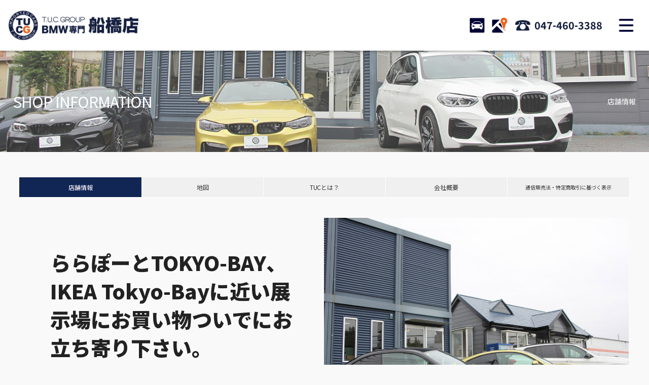

--- FILE ---
content_type: text/html
request_url: https://www.tucfunabashi.com/shopinfo/
body_size: 4873
content:
<!doctype html>
<!--[if lt IE 7]>      <html class="no-js lt-ie9 lt-ie8 lt-ie7"> <![endif]-->
<!--[if IE 7]>         <html class="no-js lt-ie9 lt-ie8"> <![endif]-->
<!--[if IE 8]>         <html class="no-js lt-ie9"> <![endif]-->
<!--[if gt IE 8]><!--> <html class="no-js"> <!--<![endif]-->
<head>

<!-- Global site tag (gtag.js) - Google Analytics -->
<script async src="https://www.googletagmanager.com/gtag/js?id=UA-187208592-1"></script>
<script>
  window.dataLayer = window.dataLayer || [];
  function gtag(){dataLayer.push(arguments);}
  gtag('js', new Date());

  gtag('config', 'UA-187208592-1');
</script>

<meta charset="UTF-8">
<title>店舗情報｜T.U.C.GROUP BMW専門船橋店</title>
<meta name="description" content="BMW中古車専門店。BMW中古車のことは全車無料一年保証付き&オイル交換無料のTUC船橋にお任せ！大型展示場にBMWの中古車常時60台以上をラインナップ！">
<meta name="keywords" content="BMW,専門店,BMW専門店,BMW中古車,BMW中古車販売,BMW船橋,M3中古車,M4中古車,M5中古車,BMW 1シリーズ中古車,BMW 2シリーズ中古車,BMW 3シリーズ中古車,BMW 4シリーズ中古車,BMW5シリーズ中古車,BMW 6シリーズ中古車,BMW 7シリーズ中古車,TUC,ティーユーシー,TUCグループ,BMW保証,BMWローン,BMW買い取り,BMW買取,BMW買取り,BMW査定">
<meta name="viewport" content="width=device-width">

<link href="https://fonts.googleapis.com/css?family=Big+Shoulders+Text:400,700|Noto+Sans+JP:400,700,900&display=swap" rel="stylesheet">
<link href="../css/common.css" rel="stylesheet" type="text/css">
<link href="../css/contents.css" rel="stylesheet" type="text/css">
<link href="../css/contents2.css" rel="stylesheet" type="text/css">

<!-- [if lt IE 9 ]>
<script src="http://html5shiv.googlecode.com/svn/trunk/html5.js"></script>
<![endif]-->
<!-- [if lt IE 9 ]>
<script src="http://css3-mediaqueries-js.googlecode.com/svn/trunk/css3-mediaqueries.js"></script>
<![endif]-->
<!--[if gte IE 9]>
  <style type="text/css">
    .gradient {
       filter: none;
    }
  </style>
<![endif]-->
<script src="//ajax.googleapis.com/ajax/libs/jquery/1.11.0/jquery.min.js"></script>
<script>window.jQuery || document.write('<script src="../js/jquery-1.11.0.min.js"><\/script>')</script>
<script src="../js/modernizr-2.6.2-respond-1.1.0.min.js"></script>
</head>

<body>

<!-- Top section -->
<div id="slidemm"><!-- #BeginLibraryItem "/Library/header.lbi" -->

<!-- Header -->
<header id="header">
  <div id="hrbody">
    <h1><a href="../">TUCグループ BMW専門 船橋店</a></h1>
    <ul>
      <li class="hrstock"><a href="../stock" title="STOCK">STOCK</a></li>
      <li class="hraccess"><a href="../access" title="ACCESS">ACCESS</a></li>
      <li class="hrtel"><a href="tel:0474603388" title="TEL">047-460-3388</a></li>
    </ul>
    <p id="mlinkmm"><a href="#menu" class="menu-link">MENU</a></p>
  </div>
  <!-- Menu -->
  <nav id="menu" role="navigation">
    <div id="menubody">
      <div id="menucc">
        <ul>
          <li><a href="../news" id="cci01"><span class="cm_j">ニュース</span><span class="cm_e">News and Topics</span></a></li>
          <li><a href="../stock" id="cci02"><span class="cm_j">在庫リスト</span><span class="cm_e">SUV Stock list</span></a></li>
          <li><a href="../selection" target="_blank" id="cci03"><span class="cm_j">目玉車両一覧</span><span class="cm_e">Features Stock list</span></a></li>
          <li><a href="../shopinfo" id="cci04"><span class="cm_j">店舗紹介</span><span class="cm_e">Shop information</span></a></li>
          <li><a href="../warranty" id="cci05"><span class="cm_j">保証＆サービス</span><span class="cm_e">Warranty and Serivce</span></a></li>
          <li><a href="../access" id="cci06"><span class="cm_j">アクセスマップ</span><span class="cm_e">Access map</span></a></li>
          <li><a href="../delivery" id="cci08"><span class="cm_j">全国納車</span><span class="cm_e">Delivery service</span></a></li>
          <li><a href="../contact" id="cci10"><span class="cm_j">お問い合わせ</span><span class="cm_e">Staff blog</span></a></li>
          <li><a href="../special_service" id="cci11"><span class="cm_j">特別作業について</span><span class="cm_e">Special service</span></a></li>
          <li><a href="../order_service" id="cci12"><span class="cm_j">オーダーサービス</span><span class="cm_e">Order service</span></a></li>
          <li><a href="../trade" id="cci13"><span class="cm_j">買取無料査定</span><span class="cm_e">Trade in</span></a></li>
          <li><a href="../insurance" id="cci15"><span class="cm_j">自動車保険</span><span class="cm_e">Car insurance</span></a></li>
          <li><a href="../tuc" id="cci16"><span class="cm_j">TUCとは？</span><span class="cm_e">What`s TUC</span></a></li>
          <li><a href="https://www.tucgroup.co.jp/staff_recruit/" target="_blank" id="cci17"><span class="cm_j">リクルート</span><span class="cm_e">Recruit</span></a></li>
          <li><a href="../blog-nousha" id="cci19"><span class="cm_j">納車blog</span><span class="cm_e">Blog</span></a></li>
          <li><a href="../blog-staff" id="cci20"><span class="cm_j">スタッフblog</span><span class="cm_e">Staff blog</span></a></li>
          <li><a href="../company" id="cci22"><span class="cm_j">会社概要</span><span class="cm_e">Company</span></a></li>
        </ul>
      </div>
    </div>
  </nav>
  <!-- /Menu --> 
</header>
<!-- /Header --><!-- #EndLibraryItem --></div>
<!--/Top section -->

<!-- Pagetitle -->
<section id="pagetitle" style=" background-image: url(../img/pagetitle/shopinfo.jpg)">
  <div id="ptbody" class="cf">
    <h2>SHOP INFORMATION</h2>
    <p>店舗情報</p>
  </div>
</section>
<!--/Pagetitle -->



<!-- MSP -->
<section id="msp" class="cf">

<div id="mmbody" class="cf"> 
		<!-- Contents -->
		<div id="info-menu-pc">
<div class="b-m40cb">
      <ul class="flex-box">
        <li class="select-page">店舗情報</li>
        <li><a href="../access">地図</a></li>
        <li><a href="../tuc">TUCとは？</a></li>
        <li><a href="../company">会社概要</a></li>
        <li><a href="../information"><div  class="info-menu-xs">通信販売法・特定商取引に基づく表示</div></a></li>
      </ul>
      </div>
    </div>
    
<div id="info-menu-smp">
<div class="b-m40cb">

      <ul class="flex-box cf">
        <li class="select-page">店舗情報</li>
        <li><a href="../access">地図</a></li>
      </ul>
      <ul class="flex-box cf">
        <li><a href="../tuc">TUCとは？</a></li>
        <li><a href="../company">会社概要</a></li>
      </ul>
      <ul class="flex-box0 cf">
        <li><a href="../information">通信販売法・特定商取引に基づく表示</a></li>
      </ul>
      </div>
    </div>



<div class="cf" id="shopinfomm">

<div class="si01m cf">
<div class="si1c">
<h2 class="h2toptxt2">ららぽーとTOKYO-BAY、IKEA Tokyo-Bayに近い展示場にお買い物ついでにお立ち寄り下さい。</h2>
<p class="pnom">T.U.C.GROUP BMW専門船橋店は、2002年よりBMW専門店としてこの地で皆様のカーライフをサポートしております。専門店ならではのハイクオリティな車輌とサービスを提供致します。厳選したBMWを常時65台在庫しております！アクセスも良好ですので、お気軽にお立ち寄りください。</p>
</div>
<div class="si1img slimg_a"></div>
</div>
<ul class="cf siimglist">
<li><img src="../img/shopinfo/001.jpg" alt="images"></li>
<li><img src="../img/shopinfo/002.jpg" alt="images"></li>
<li><img src="../img/shopinfo/003.jpg" alt="images"></li>
<li><img src="../img/shopinfo/004.jpg" alt="images"></li>
</ul>

<div class="si02m cf">
<div class="si2img slimg_b"></div>
<div class="si2c">
<h2 class="h2toptxt2">最高品質のBMWを取り揃えております！</h2>
<p class="pnom">T.U.C.GROUP BMW専門 船橋店には、安心してお車をご購入いただける為の準備と自信、実績があります。BMWのことなら何でもお気軽にご相談下さい。BMW専門店として好評の予約販売・オーダーサービスも承ります。「欲しい装備の車輌が見つからない。」「稀少グレードの車輌を探して欲しい。」等のご要望がございましたら、お気軽にお問い合わせください。独自の仕入れルートを駆使して、とっておきの一台をお探しさせていただきます。</p>
</div>
</div>
<ul class="siimglist cf">
<li><img src="../img/shopinfo/005.jpg" alt="images"></li>
<li><img src="../img/shopinfo/006.jpg" alt="images"></li>
<li><img src="../img/shopinfo/007.jpg" alt="images"></li>
<li><img src="../img/shopinfo/008.jpg" alt="images"></li>
</ul>

<div class="si01m cf">
<div class="si1c">
<h2 class="h2toptxt2">販売車輌は全車AIS検査済み！</h2>
<p class="pnom">T.U.C.GROUP BMW専門 船橋店の取り扱い車輌は、全車入庫時に第三者専門法人『AIS』の検査をクリアした修復歴の無いお車です。厳しい検査基準を全てパスしたハイクオリティなお車だけを店頭に展示致しております。詳しくはAISホームページをご覧ください。<br>
<a href="http://www.ais-inc.jp" target="_blank">http://www.ais-inc.jp</a>　<br>
もちろん、全車試乗可能です。 現車を見て、触れて、BMWの素晴らしさを体感してください。</p>
</div>
<div class="si1img slimg_c"></div>
</div>
<ul class="cf siimglist">
<li><img src="../img/shopinfo/009.jpg" alt="images"></li>
<li><img src="../img/shopinfo/010.jpg" alt="images"></li>
<li><img src="../img/shopinfo/011.jpg" alt="images"></li>
<li><img src="../img/shopinfo/012.jpg" alt="images"></li>
</ul>

<div class="si02m cf">
<div class="si2img slimg_d"></div>
<div class="si2c">
<h2 class="h2toptxt2">BMW専門店ならではの整備が安心の秘訣！</h2>
<p class="pnom">T.U.C.GROUP BMW専門 船橋店では、当店独自の70項目を超える点検・整備をし、お客様のお車を最良の状態にさせていただきます。納車後は当社独自の無料2年保証がございますのでご安心ください。</p>
</div>
</div>
<ul class="siimglist cf">
<li><img src="../img/shopinfo/013.jpg" alt="images"></li>
<li><img src="../img/shopinfo/014.jpg" alt="images"></li>
<li><img src="../img/shopinfo/015.jpg" alt="images"></li>
<li><img src="../img/shopinfo/016.jpg" alt="images"></li>
</ul>

<div class="si01m cf">
<div class="si1c">
<h2 class="h2toptxt2">全国販売・納車承ります！</h2>
<p class="pnom">T.U.C.GROUP BMW専門 船橋店では、店頭販売はもちろん、全国販売・納車も承ります。安心してお車をご購入いただける為の準備と自信、実績があります。インターネットを利用して日本全国のお客様からオーダーが増えています。BMWのことなら何でもお気軽にご相談下さい。</p>
</div>
<div class="si1img slimg_e"></div>
</div>
<ul class="cf siimglist">
<li><img src="../img/shopinfo/017.jpg" alt="images_x"></li>
<li><img src="../img/shopinfo/018.jpg" alt="images"></li>
<li><img src="../img/shopinfo/019.jpg" alt="images"></li>
<li><img src="../img/shopinfo/020.jpg" alt="images"></li>
</ul>

<div class="si02m cf">
<div class="si2img slimg_f"></div>
<div class="si2c">
<h2 class="h2toptxt2">内外装クリーニングも高品質！</h2>
<p class="pnom">T.U.C.GROUP BMW専門 船橋店では、ご納車前に全車徹底した仕上げを行います。納車前の最終点検を兼ねた内装クリーニングを実施し、外装は専任プロスタッフによるボディー磨きとコーティング作業を行います。クリーニングや納車前チェックも他社とは違うご満足いただける内容です。</p>
</div>
</div>
<ul class="siimglist cf">
<li><img src="../img/shopinfo/021.jpg" alt="images"></li>
<li><img src="../img/shopinfo/022.jpg" alt="images"></li>
<li><img src="../img/shopinfo/023.jpg" alt="images"></li>
<li><img src="../img/shopinfo/024.jpg" alt="images"></li>
</ul>

<div class="si01m cf">
<div class="si1c">
<h2 class="h2toptxt2">納車後も徹底サポート！</h2>
<p class="pnom">T.U.C.GROUP BMW専門 船橋店は中古車を販売するだけの小売店ではありません。納車後もお客様を末永くサポートさせていただく準備がございます。特に大きな特典と致しましては、年3回3年間のエンジンオイル無料交換サービスを提供しております。更に、全車輌に2年間の無料保証を付帯しております。車検などでお車をお預かりする場合の代車も無料で貸し出します。納車後も万全のサポートをさせていただき、末永いお付き合いをさせていただけるよう日々努力致しております。<br>
任意保険の取り扱い、パーツの発注や取り付け、車検整備、ボディコーティング施工、鈑金修理などのアフターサービスにも力を入れております。是非、ご利用ください。</p>
</div>
<div class="si1img slimg_g"></div>
</div>
<ul class="cf siimglist">
<li><img src="../img/shopinfo/025.jpg" alt="images"></li>
<li><img src="../img/shopinfo/026.jpg" alt="images"></li>
<li><img src="../img/shopinfo/027.jpg" alt="images"></li>
<li><img src="../img/shopinfo/028.jpg" alt="images"></li>
</ul>

<div class="si02m cf">
<div class="si2img slimg_h"></div>
<div class="si2c">
<h2 class="h2toptxt2">誠意と妥協なき販売体制はどこにも負けません！</h2>
<p class="pnom">T.U.C.GROUP BMW専門 船橋店は、お客様の立場に立つ姿勢を忘れません。ご契約時のお約束事から納車後の対応に至るまで、一切の妥協を許さず取り組んでおります。お客様お一人お一人に頼りにされるお店作りを常に心掛けております。また、専門店では珍しいアットホームなお店ですので休日はご家族皆様でご来店ください。</p>
</div>
</div>
<ul class="siimglist cf">
<li><img src="../img/shopinfo/029.jpg" alt="images"></li>
<li><img src="../img/shopinfo/030.jpg" alt="images"></li>
<li><img src="../img/shopinfo/031.jpg" alt="images"></li>
<li><img src="../img/shopinfo/032.jpg" alt="images"></li>
</ul>

</div>


		<div class="b-m40cb cf admm">
		  <h3 class="h3nom1">Shop Information</h3>
		  <table width="100%" border="0" cellpadding="0" cellspacing="0" class="ts01 cf">
			<tr>
			  <th nowrap>店舗名</th>
			  <td>T.U.C.GROUP BMW専門 船橋店</td>
			</tr>
			<tr>
			  <th nowrap>営業時間</th>
			  <td>10:00～18:00</td>
			</tr>
			<tr>
			  <th nowrap>定休日</th>
			  <td>年中無休</td>
			</tr>
			<tr>	
			  <th nowrap>店舗所在地</th>
			  <td><a href="https://goo.gl/maps/H3RnX6L71b9doHex6" target="_blank">〒274-0822 千葉県船橋市飯山満町1-1398-13</a></td>
			</tr>
			<tr>
			  <th nowrap>TEL</th>
			  <td>047-460-3388</td>
			</tr>
			<tr>
			  <th nowrap>FAX</th>
			  <td>047-460-1221</td>
			</tr>
			<tr>
			  <th nowrap>URL</th>
			  <td><a href="http://www.tucfunabashi.com">https://www.tucfunabashi.com</a></td>
			</tr>     
		  </table>
		</div>
		
		<!--/Contents -->
	</div>

</section>
<!--/MSP --><!-- #BeginLibraryItem "/Library/footer.lbi" -->

<!-- Footer -->
<footer id="footer">
<section id="ftbody">
<div id="ft01">
<ul>
<li><a href="../">ホーム</a></li>
<li><a href="../stock">BMW在庫車情報</a></li>
<li><a href="../warranty">TUC保証</a></li>
<li><a href="../order_service">注文販売</a></li>
<li><a href="../delivery">全国納車</a></li>
<li><a href="../trade">買取査定</a></li>
<li><a href="../insurance">自動車保険</a></li>
<li><a href="../special_service">特別作業</a></li>
<li><a href="../contact">お問い合わせ</a></li>
<li><a href="../staff">スタッフ紹介</a></li>
<li><a href="../shopinfo">店舗紹介</a></li>
<li><a href="../access">アクセスマップ</a></li>
<li><a href="../company">会社概要</a></li>
<li><a href="../privacy">プライバシーポリシー</a></li>
<li><a href="../blog-staff">スタッフblog</a></li>
<li><a href="../blog-nousha">納車blog</a></li>
<li><a href="http://www.tucgroup.co.jp" target="_blank">T.U.C.グループサイト</a></li>
</ul>
</div>
<div id="ft02">
<p>Copyright&nbsp;&copy;&nbsp;T.U.C.GROUP All Rights Reserved.</p>
</div>
</section>
</footer>
<!-- /Footer --><!-- #EndLibraryItem --><!-- Contact navi -->
<ul class="contactnav">
<li><a href="../line" class="cv_line">LINE</a></li>
<li><a href="../contact" class="cv_mail">MAIL</a></li>
<li><a href="tel:0474603388" class="cv_tel">TEL</a></li>
</ul>
<!--/Contact navi -->

<!-- Scripts -->

<!-- menu toggle -->
<script>
$(document).ready(function() {
	$('body').addClass('js');
	var $menu = $('#menu'),
	$menulink = $('.menu-link');

	$menulink.click(function() {
	$menulink.toggleClass('active');
	$menu.toggleClass('active');
	return false;
	});
});
//@ sourceURL=pen.js
</script>
<!-- Script -->
<!-- Script -->
<script src="https://code.jquery.com/jquery-2.1.3.min.js"></script>
<script src="../js/jquery.cycle2.min.js"></script>

<script>
function init() {
// スクロールして何ピクセルでアニメーションさせるか
var px_change  = 300;
// スクロールのイベントハンドラを登録
window.addEventListener('scroll', function(e){
// 変化するポイントまでスクロールしたらクラスを追加
if ( $(window).scrollTop() > px_change ) {
$(".contactnav").addClass("snact");
// 変化するポイント以前であればクラスを削除
} else if ( $(".contactnav").hasClass("snact") ) {
$(".contactnav").removeClass("snact");
}
});
}
window.onload = init();
</script>

</body>
</html>
